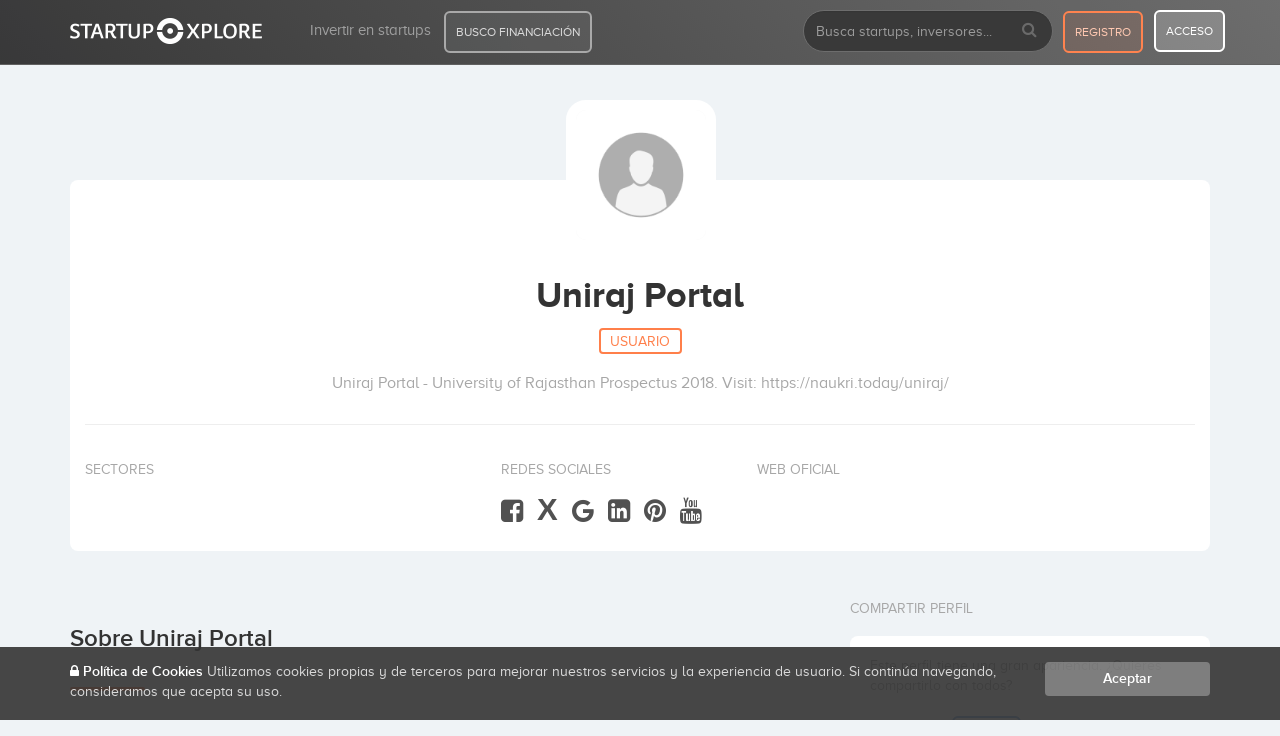

--- FILE ---
content_type: text/html; charset=UTF-8
request_url: https://startupxplore.com/es/persona/uniraj-portal
body_size: 8218
content:

<!DOCTYPE html>
<html class="no-js" lang="en">
	<head>
		<meta http-equiv="Content-Type" content="text/html; charset=UTF-8">
		<meta http-equiv="X-UA-Compatible" content="IE=edge,chrome=1">
		<meta name="viewport" content="width=device-width, initial-scale=1.0"/>
		
		<title>Uniraj Portal - Su perfil en Startupxplore</title>
      
		



      <meta name="viewport" content="width=device-width, initial-scale=1.0"/>
      <meta name="author" content="Startupxplore"/>

      <meta property="og:site_name" content="Startupxplore"/>
      <meta property="og:url" content="https://startupxplore.com/es/persona/uniraj-portal"/>
      <meta property="og:type" content="website"/>
      <meta property="og:title" content="Uniraj Portal - Su perfil en Startupxplore"/>
      
      <meta property="fb:admins" content="1849347838">
      <meta property="fb:admins" content="100001066354657">
      <meta name="twitter:site" content="@startupxplore">
      <meta name="twitter:creator" content="@startupxplore">
      <meta name="twitter:title" content="Uniraj Portal - Su perfil en Startupxplore">
      <meta property="twitter:account_id" content="4503599630301260"/>

      

      
        <meta name="twitter:card" content="summary">
        <meta property="og:image" content="https://startupxplore.com/img/logo-startupxplore-claim.png"/>
        <meta property="og:description" content="Uniraj Portal - University of Rajasthan Prospectus 2018. Visit: https://naukri.today/uniraj/"/>
        <meta name="twitter:description" content="Uniraj Portal - University of Rajasthan Prospectus 2018. Visit: https://naukri.today/uniraj/">
        <meta name="twitter:image:src" content="https://startupxplore.com/img/logo-startupxplore-claim.png">
        <script type="application/ld+json">
      	{
        		"@context": "http://schema.org",
        		"@type": "Person",
        		"image": "https://startupxplore.com/img/logo-startupxplore-claim.png",
        		"description": "Uniraj Portal - University of Rajasthan Prospectus 2018. Visit: https://naukri.today/uniraj/",
        		"name": "Uniraj Portal",
        		"url": ""
      	}
      	</script>
      

      

      
      
      


		
				<link rel="shortcut icon" href="/static/0LdE3TAjR2RaJvqQmJro5bkRZbQ24JH850XydbspWsN.ico">
		<link rel="apple-touch-icon" sizes="57x57" href="/static/zLdbL9vtZMoWuBSYEMEkykQPmVD27LOyCRAzvqvsyDp.png">
		<link rel="apple-touch-icon" sizes="114x114" href="/static/trEMoObf99gpNDL1162zxyI6iNodQmAmoQq1oS0LRro.png">
		<link rel="apple-touch-icon" sizes="72x72" href="/static/yjoEfmssb1ZGVoOap3swohIMJoWHLWAGQK4JfjfU1Nz.png">
		<link rel="apple-touch-icon" sizes="144x144" href="/static/qCa8iZb6cGGZpivpoD9PMkQ1POMRPSzHiXnxhMOS5Ky.png">
		<link rel="apple-touch-icon" sizes="60x60" href="/static/jDCuGWhjL4EJHd5o4jSZJPFR659R4eeSkle8OQE4dAb.png">
		<link rel="apple-touch-icon" sizes="120x120" href="/static/KqbZVk40nuyRXb004Rptub6leFsH5JMWa2TCPlMvtvp.png">
		<link rel="apple-touch-icon" sizes="76x76" href="/static/eThDxUr2yQyd4QfWxrkMK2EI2lt9D0RzcpUY5BYMGAl.png">
		<link rel="apple-touch-icon" sizes="152x152" href="/static/jB3C29Lwu6xXU6WvLid76aHVNxTHfTIFjxEpQ52XxAW.png">
		<link rel="icon" type="image/png" href="/static/iaSQRBlL6Jr2nkRz5cnwhTZ6UKkYHblyLbVvMt1AGfd.png" sizes="196x196">
		<link rel="icon" type="image/png" href="/static/TBINTT15AAaWS966ZEtfvEqKxPRT6fehkytdQk9LcWi.png" sizes="160x160">
		<link rel="icon" type="image/png" href="/static/6p9jfnIPlt8gegNhp4vtXLZDRiKTyVZUnI83mSdjGwe.png" sizes="96x96">
		<link rel="icon" type="image/png" href="/static/HCNP9tsyzk7mzQCUfDPfKuVVCWGlP9gPTxgR3bx9SWh.png" sizes="16x16">
		<link rel="icon" type="image/png" href="/static/sY7i9zGSgwV6V4kkCJaYxsgEBS89j2Y5bFfUdIJqvhD.png" sizes="32x32">
		<meta name="msapplication-TileColor" content="#ffffff">
		<meta name="msapplication-TileImage" content="/static/nz0d1cMqepJzS1Urh1VruTbJcmbHAVzgWovXSmHuAcP.png">
		<meta name="msapplication-square70x70logo" content="/static/N26HXTqKywbaXUmKNF0Xzsmr4TDRbqEOw8xJeCqp4Ox.png">
		<meta name="msapplication-square144x144logo" content="/static/nz0d1cMqepJzS1Urh1VruTbJcmbHAVzgWovXSmHuAcP.png">
		<meta name="msapplication-square150x150logo" content="/static/M5bkDjgPfVRD252Rv8bLKhDx90UBbe621ZtQCzkg1VT.png">
		<meta name="msapplication-square310x310logo" content="/static/NoM1GdzFhk8bP79CZ3cHfA91G6SMGpj8SROtBNBCbeM.png">
		<meta name="msapplication-wide310x150logo" content="/static/CHtZkt4SE4u3Stpq0j128hMQJtZarDMaA1lUD1DO8NZ.png">
		


<!--Google Optimize -->

<style>.async-hide{opacity:0!important}</style>
<script>(function(a,s,y,n,c,h,i,d,e){s.className+=' '+y;h.start=1*new Date;h.end=i=function(){s.className=s.className.replace(RegExp(' ?'+y),'')};(a[n]=a[n]||[]).hide=h;setTimeout(function(){i();h.end=null},c);h.timeout=c;})(window,document.documentElement,'async-hide','dataLayer',4000,{'GTM-P682CX3':true});</script>

<!-- ga analytics starts-->


    


    <script type="text/javascript">_linkedin_data_partner_id="41289";</script><script type="text/javascript">(function(){var s=document.getElementsByTagName("script")[0];var b=document.createElement("script");b.type="text/javascript";b.async=true;b.src=" https://snap.licdn.com/li.lms-analytics/insight.min.js";s.parentNode.insertBefore(b,s);})();</script>



				
		

		



<meta name="layout" content="newdesign">

 
 


<meta name="description" content="Uniraj Portal - University of Rajasthan Prospectus 2018. Visit: https://naukri.today/uniraj/"/>
<link rel="stylesheet" media="screen" href="/static/ILqWeARjnoxpgQdC7zeNBnISptKq5yz7rlsoApycjeZ.css"/>
<link rel="stylesheet" media="screen" href="/static/1j41Aw4y1QGirD4MuoXfk9DKq1MmKrbwqbekKN1paCo.css"/>




             




<link rel="canonical" href="https://startupxplore.com/es/persona/uniraj-portal">
<link rel="alternate" hreflang="en" href="https://startupxplore.com/en/person/uniraj-portal">
<link rel="alternate" hreflang="es" href="https://startupxplore.com/es/persona/uniraj-portal">


					
	    <script src="/static/69Z6xza8u2YnwF2pOnWlXofp1QbR9QONrvRvR63Pd97.js" type="text/javascript"></script>
<link href="/static/6LMOZcUBDeBXXKmbAiWwEwub2yrgiPdQcyR0aiNxMI8.css" type="text/css" rel="stylesheet" media="screen, projection"/>
<link href="https://cdnjs.cloudflare.com/ajax/libs/OwlCarousel2/2.2.1/assets/owl.carousel.min.css" type="text/css" rel="stylesheet" media="screen, projection"/>
<link href="https://cdnjs.cloudflare.com/ajax/libs/OwlCarousel2/2.2.1/assets/owl.theme.default.min.css" type="text/css" rel="stylesheet" media="screen, projection"/>
<link href="https://maxcdn.bootstrapcdn.com/font-awesome/4.7.0/css/font-awesome.min.css" type="text/css" rel="stylesheet" media="screen, projection"/>
<link href="https://maxcdn.bootstrapcdn.com/bootstrap/3.3.7/css/bootstrap.min.css" type="text/css" rel="stylesheet" media="screen, projection"/>
<link href="/static/d0WkobGkjnW2JXJKstwFaN3GDBwwupXpXDmvQEdLWA2.css" type="text/css" rel="stylesheet" media="screen, projection"/>

<link href="https://cdn.jsdelivr.net/npm/instantsearch.js@1/dist/instantsearch.min.css" type="text/css" rel="stylesheet" media="screen, projection"/>
<link href="/static/ecOYuULZASD5eLomYZpkxkvvjSPYLAuO1ELNAHapCwi.css" type="text/css" rel="stylesheet" media="screen, projection"/>

	
	    

		    

		
<!-- Google Tag Manager -->
<script>(function(w,d,s,l,i){w[l]=w[l]||[];w[l].push({'gtm.start':new Date().getTime(),event:'gtm.js'});var f=d.getElementsByTagName(s)[0],j=d.createElement(s),dl=l!='dataLayer'?'&l='+l:'';j.async=true;j.src='https://www.googletagmanager.com/gtm.js?id='+i+dl;f.parentNode.insertBefore(j,f);})(window,document,'script','dataLayer','GTM-M6DKZWC');</script>
<!-- End Google Tag Manager -->

	</head>
	<body>
		
<!-- Google Tag Manager (noscript) -->
<noscript><iframe src="https://www.googletagmanager.com/ns.html?id=GTM-M6DKZWC" height="0" width="0" style="display:none;visibility:hidden"></iframe></noscript>
<!-- End Google Tag Manager (noscript) -->


        
            



  

    






<div id="sidenav-mobile" class="sidenav">
    <a href="javascript:void(0)" class="closebtn button-close-menu-mobile">&times;</a>

    <ul class="nav navbar-nav">

        

            <li class="module-startup">
                <a class="btn btn-header-funding width-90-percent" href="/es/financiacion-startups?utm_source=home&utm_medium=web&utm_campaign=dealflow">BUSCO FINANCIACIÓN</a>
            </li>

            <div class="clearfix"></div>
            <li>

                <a class="btn btn-header-register" href="/es/registro">
                    registro
                </a>
                <a class="btn btn-header-login" href="/es/login/auth">
                    acceso
                </a>

            </li>


            <div class="clearfix"></div>
        

        

        <li class="li-block-search-mobile">

            
    


<data id="base-URI-trick" value="https://startupxplore.com"></data>

<script type="text/javascript">if(!window.hasOwnProperty('searchingWith')||!searchingWith){var searchingWith={user:"6K3D4QRMKX",public:"a6f4ddc2d9988aa3c0f4a191a7d0a304",index:'profiles',filter:[],language:'es',path:{location:/localizacion/,country:/pais/,category:/categoria/}};}</script>

<script src="/static/JKRQVEqCLPnRjmN7n0dgWVMg4bNpeTBtV2RXkCdxb7j.js" type="text/javascript"></script>

    
        

        
    <form action="/es/search" method="get" id="sx-hdr-search" name="sx-hdr-searchmobile" class="sx-hdr-search-form navbar-form navbar-left search-sx">
        <div class="form-group">
            <input type="text" name="q" id="q-form-search-mobile" value="" class="sx-hdr-search-input form-control input-search-sx" placeholder="Busca startups, inversores..." autocomplete="off">
        </div>
        <button type="submit" class="sx-hdr-search-submit search-icon button-search-block hidden-xs">
            <i class="fa fa-search"></i>
        </button>
        <div id="autocomplete_mobile_results" class="queries"></div>
    </form>

    


        </li>

        <li class="">
            <a href="/es/dashboard" title="Startupxplore, la comunidad de inversión de startups">
                Inicio
            </a>
        </li>
        <li class="">
            <a href="/es/inversores/invertir-startups" title="Invierte en startups junto a inversores de referencia - Startupxplore">
                Invertir en startups
            </a>
        </li>
    </ul>

</div>

<nav class="navbar navbar-inverse navbar-fixed-top navbar-sx navbar-sx-mobile visible-xs ">
    <div class="container">

        <div class="navbar-header" align="center">
            <button type="button" class="navbar-toggle collapsed button-show-menu-mobile">
                <span class="sr-only">Toggle navigation</span>
                <span class="icon-bar"></span>
                <span class="icon-bar"></span>
                <span class="icon-bar"></span>
            </button>
            <a class="navbar-brand" href="/es">
                <img src="/static/9wnRr8HBHTJruGMF7TmnfKFYK9N3KB5y6u7MI3MEp6L.png" class="visible-sm visible-xs logo" alt="Logo SX">
            </a>
        </div>
    </div>
</nav>

<nav class="navbar navbar-inverse navbar-fixed-top navbar-sx   hidden-xs">
  <div class="container">

    <div class="navbar-header">
      <button type="button" class="navbar-toggle collapsed" data-toggle="collapse" data-target="#menu-sx" aria-expanded="false">
        <span class="sr-only">Toggle navigation</span>
        <span class="icon-bar"></span>
        <span class="icon-bar"></span>
        <span class="icon-bar"></span>
      </button>
      <a class="navbar-brand" href="/es/dashboard">
        <img src="/static/9wnRr8HBHTJruGMF7TmnfKFYK9N3KB5y6u7MI3MEp6L.png" class="hidden-sm hidden-xs logo-big" alt="Logo SX">
        <img src="/static/MvDb62H14gOkz2w75LtyN53T8rVpEZZMExugvXj3YA5.png" class="visible-sm visible-xs logo-small" alt="Logo SX">
      </a>
    </div>

    <div class="collapse navbar-collapse" id="menu-sx">
      <ul class="nav navbar-nav">

        <li class="">
          <a href="/es/inversores/invertir-startups" title="Invierte en startups junto a inversores de referencia - Startupxplore">
            Invertir en startups
          </a>
        </li>

        <li class="module-startup">
          <a class="btn btn-header-funding" href="/es/financiacion-startups?utm_source=home&utm_medium=web&utm_campaign=dealflow">BUSCO FINANCIACIÓN</a>
        </li>
      </ul>

      <ul class="nav navbar-nav navbar-right">
        <li class="hidden-sm hidden-xs">

          
    


<data id="base-URI-trick" value="https://startupxplore.com"></data>

<script type="text/javascript">if(!window.hasOwnProperty('searchingWith')||!searchingWith){var searchingWith={user:"6K3D4QRMKX",public:"a6f4ddc2d9988aa3c0f4a191a7d0a304",index:'profiles',filter:[],language:'es',path:{location:/localizacion/,country:/pais/,category:/categoria/}};}</script>



    
        

        
    <form action="/es/search" method="get" id="sx-hdr-search" name="sx-hdr-searchdesktop" class="sx-hdr-search-form navbar-form navbar-left search-sx">
        <div class="form-group">
            <input type="text" name="q" id="q-form-search-desktop" value="" class="sx-hdr-search-input form-control input-search-sx" placeholder="Busca startups, inversores..." autocomplete="off">
        </div>
        <button type="submit" class="sx-hdr-search-submit search-icon button-search-block hidden-xs">
            <i class="fa fa-search"></i>
        </button>
        <div id="autocomplete_desktop_results" class="queries"></div>
    </form>

    


        </li>

        <li class="visible-sm visible-xs">
          <a href="#"><i class="fa fa-search"></i></a>
        </li>

        
          <li><a class="btn btn-header-register" href="/es/registro">registro</a></li>
          <li><a class="btn btn-header-login" href="/es/login/auth">acceso</a></li>
        

        

      </ul>
    </div><!-- /.navbar-collapse -->
  </div><!-- /.conta -->
</nav>



        
		
	    
 

   <section class="profile-page ">
      
    <div class="container">
        
         <section class="header-profile">
            
              <div class="row">
              
                <img src="/static/wt3fMJarg8TjXjyQKeubpAkv07YZRtvYvUP2Q5yPdXf.png" class="logo" alt="Uniraj Portal" title="Uniraj Portal - Startupxplore"/>

                <div class="edit-button">
                   
                    

                    
                    
                    
                </div>
                
                
                

                <div class="col-md-12">
                  
                  <div class="content-profile-principal">
                    <h1> Uniraj Portal  </h1>
                    <h2><span>Usuario</span></h2>
                    <p>Uniraj Portal - University of Rajasthan Prospectus 2018. Visit: https://naukri.today/uniraj/</p>

                    <hr>

                  </div>

                  <div class="data-info-startup">

                    


<div class="content-data sectors">
                      <p>SECTORES</p>
                      <ul class="list-inline">
                        
                      </ul>
                    </div>

                   
                    <div class="content-data social">
                      <p>REDES SOCIALES</p>
                      <ul class="list-inline">

                      
                        <li><a href="http://www.facebook.com" target="_blank" rel="nofollow" title="Facebook"><i class="fa fa-facebook-square"></i></a></li>
                      
                      
                        <li><a href="http://www.twitter.com" target="_blank" rel="nofollow" title="X"><span style="font-weight: bold; font-family: Arial, sans-serif; font-size: 1.2em;">X</span></a></li>
                      
                      
                        <li><a href="http://www.google.com" target="_blank" rel="nofollow" title="Google+"><i class="fa fa-google"></i></a></li>
                      
                      
                        <li><a href="https://www.linkedin.com/in" target="_blank" rel="nofollow" title="Linkedin"><i class="fa fa-linkedin-square"></i></a></li>
                      
                      
                        <li><a href="http://www.pinterest.com" target="_blank" rel="nofollow" title="Pinterest"><i class="fa fa-pinterest"></i></a></li>
                      
                      
                        <li><a href="http://www.youtube.com/channel/" target="_blank" rel="nofollow" title="Youtube"><i class="fa fa-youtube"></i></a></li>
                      

                        
                      </ul>
                    </div>

                    <div class="content-data website">
                      <p>WEB OFICIAL</p>
                      <ul class="list-inline">
                        <li>
                          <a href="" title="Uniraj Portal - University of Rajasthan Prospectus 2018. Visit: https://naukri.today/uniraj/" class="externallink" data-type="homepageUrl" data-value="" data-location="profile" target="_blank" rel="nofollow"> 
                          </a>
                      </li>
                      </ul>
                    </div>
                    
                    <div class="clearfix"></div>

                  </div>

                </div>

              </div>
          </section>
         
        <div class="row">

        <div class="col-md-8 col-sm-8 col-xs-12 padding-right-content">

             

<div class="block-content about-profile">

                <h3>Sobre Uniraj Portal</h3>
                <div class="separator"></div>

                <div class="html-content">

                   <em>Uniraj Portal - University of Rajasthan Prospectus 2018. Candidate can check here for more detalis for Rajasthan University details.</em>
					

                </div>

              </div>
                  
             <div class="block-content gallery-profile">
    <h3>Galería  <small>0</small></h3>
    <div class="separator"></div>

    <div class="owl-carousel owl-theme carrosel-gallery-profile">
        
            <div class="content-empty-block gallery-empty">
                <i class="fa fa-camera" aria-hidden="true"></i>
                <b>Uniraj Portal</b> no tiene ninguna imágen en su galería.
            </div>
        
    </div>
</div>

             

        </div>

        <div class="col-md-4 col-sm-4 col-xs-12 sticky-parent">
              
               <div class="block-content-size">

                

<div class="sidebar-block share-block">
    <h3>Compartir perfil</h3>

    <div class="content">

        <p>Este perfil tiene una gran apariencia. ¿Quieres compartirlo con todos?</p>

        <div class="clearfix"></div>

        <ul class="list-inline">
            <li>
                <a href="https://www.facebook.com/sharer/sharer.php?u=https://startupxplore.com/es/persona/uniraj-portal" target="_blank" class="tip" title="Compartir en Facebook"><i class="fa fa-facebook-square"></i></a>
            </li>
            <li>
                <a href="https://twitter.com/home?status=¡Me encanta esta #startup de @startupxplore! https://startupxplore.com/es/persona/uniraj-portal
                " target="_blank" class="tip" title="Compartir en X"><span style="font-weight: bold; font-family: Arial, sans-serif; font-size: 1.2em;">X</span></a>
            </li>
            <li>
                <a href="https://www.linkedin.com/shareArticle?mini=true&url=https://startupxplore.com/es/persona/uniraj-portal&title=Uniraj Portal - Startupxplore&summary=¡Me encanta esta startup de Startupxplore! &source=https://startupxplore.com/es/persona/uniraj-portal" target="_blank" class="tip" title="Compartir en Linkedin"><i class="fa fa-linkedin-square"></i></a>
            </li>
            <li>
                <a href="mailto:?&subject=Creo que te interesará esta startup...&body=He econtrado esta startup en Startupxplore. Espero que sea de tu interes.  https://startupxplore.com/es/persona/uniraj-portal" class="tip" target="_blank" title="Compartir página de Startupxplore"><i class="fa fa-link"></i></a>
            </li>
        </ul>

    </div>

</div>

                </div>
                
                <div class="sidebar-block share-block block-scroll-info hidden-xs">
               
                <div class="content">
                  
                    <img src="/static/wt3fMJarg8TjXjyQKeubpAkv07YZRtvYvUP2Q5yPdXf.png" class="logo" alt="Uniraj Portal" title="Uniraj Portal - Startupxplore"/>

                    <div class="data">
                      
                      <h1> Uniraj Portal </h1>
                      <h2><span>Usuario</span></h2>
                      <p>Uniraj Portal - University of Rajasthan Prospectus 2018. Visit: https://naukri.today/uniraj/</p>

                    </div>

                </div>

              </div>


        </div>

    </div>

   </section>

   <section class="separator-footer"></section>




		


<style>.fa-x-custom{font-style:normal!important;font-weight:bold!important;font-family:Arial,sans-serif!important;font-size:32px!important}</style>

<footer>

  <div class="clearfix"></div>
  <div class="separator-footer hide"></div>

  <div class="footer">

    <div class="container">

      <div class="row">

        <div class="col-md-3 details col-sm-3 col-xs-6 hidden-sm hidden-xs">

          <img src="/static/9wnRr8HBHTJruGMF7TmnfKFYK9N3KB5y6u7MI3MEp6L.png" class="logo-footer" alt="Startupxplore logo">

          <p>La plataforma premium de inversión en compañías con alto potencial de crecimiento, y la comunidad de empresas más activa de Europa.</p>

          <div class="buttons-download change-lang">
            <div><i class="fa fa-comments" aria-hidden="true"></i> <a href="https://startupxplore.com/en/person/uniraj-portal" title="Read this page in English">Read in English</a></div>
          </div>

        </div>

        <div class="col-md-3 col-sm-4 col-xs-6">

          <p class="title">secciones</p>
          <ul>
            <li><a href='/es/financiacion-startups'>Buscar financiación<span class="new blink">NEW</span></a></li>
            <li><a href='/es/inversores/invertir-startups'>Invertir en startups</a></li>
            <li><a href='/es/faq'>Preguntas frecuentes</a></li>
          </ul>

        </div>

        <div class="col-md-3 col-sm-4 col-xs-6">

          <p class="title">nosotros</p>
          <ul>
            <li><a href="/es/informacion-plataforma/informacion-corporativa" title="Startupxplore información corporativa">
               Información corporativa </a></li>
            <li><a href="https://startupxplore.com/en/blog/" title="Startupxplore Blog – El blog para startups e inversores - Noticias, tendencias y análisis del ecosistema startup">
            Blog en inglés</a></li>
            <li><a href="https://startupxplore.com/es/blog/" title="Startupxplore Blog – El blog para startups e inversores - Noticias, tendencias y análisis del ecosistema startup">
            Blog en español</a></li>
            <li><a href='/es/nosotros'>Sobre nosotros</a></li>            
            <li><a href='/es/contacto'>Contacto</a></li>

          </ul>

        </div>


        <div class="col-md-3 col-sm-4 col-xs-12 block-more-info-mobile">

          <p class="title">Más información</p>
          <ul>            
            <li><a href='/es/informacion-plataforma/estrategia-de-seleccion-de-companias'>Estrategia de selección de compañías</a></li>
            <li><a href='/es/informacion-plataforma/proceso-de-inversion'>Proceso de inversión</a></li>
            <li><a href='/es/informacion-plataforma/tos'>Términos y condiciones del servicio</a></li>
            <li><a href='/es/informacion-plataforma/politica-de-reclamaciones'>Política de reclamaciones</a></li>
            <li><a href='/es/informacion-plataforma/politica-de-gestion-de-conflictos-de-interes'>Política de gestión de conflictos de interés</a></li>
            <li><a href='/es/informacion-plataforma/codigo-de-conducta-y-gestion-de-conflictos-de-intereses'>Código de conducta</a></li>
            <li><a href='/es/informacion-plataforma/informacion-basica-para-el-cliente'>Información básica para el cliente</a></li>
            <li><a href='/es/politica-privacidad'>Privacidad</a></li>
            <li><a href='/es/cookie'>Política de Cookies</a></li>
          </ul>

        </div>


      </div>

      <div class="segu">

        <div class="row">

          <div class="col-md-8 content-cnmv col-sm-9 col-xs-12">
            
            <div class="data">
              <span><i class="fa fa-lock"></i> Sitio seguro</span>
              <p>
                Startupxplore PSFP, S.L. es una plataforma de financiación participativa autorizada por la CNMV (Registro No. 18) conforme a la Ley 5/2015 de Fomento de la Financiación Empresarial. <a href="https://www.cnmv.es/Portal/consultas/servicios-financiacion-participativa/proveedor?vista=45&nreg=18&nif=B98877483" target="_blank" rel="noopener">Consultar registro oficial</a>.
              </p>
              <p class="pspf-compliance">
                Startupxplore PSFP, S.L. es un Proveedor de Servicios de Financiación Participativa registrado en la CNMV para actividades de financiación participativa.
              </p>
            </div>
          </div>

          <div class="col-md-4 content-social col-sm-3 col-xs-12 hidden-xs">
            <p>síguenos en...</p>
            <ul class="list-inline">
              <li><a href="https://twitter.com/startupxplore" target="_blank" title="X"><i class="fa fa-x-custom">X</i></a></li>
              <li><a href="https://www.linkedin.com/company/startupxplore" target="_blank" title="Linkedin"><i class="fa fa-linkedin-square"></i></a></li>
            </ul>
          </div>

        </div>

      </div>

    </div>

  </div>

  <div class="bottom-footer">
    <div class="container">
      <div class="pull-left">
        Todos los derechos reservados. Startupxplore &reg; {0}.
      </div>

      <div class="pull-right hidden-xs">
        Made with <i class="fa fa-heart"></i> in Valencia.
      </div>
    </div>
  </div>
</footer>

		

	<div id="alert-_sx-cookie-policy-reminder" class="alert-cookies">
		<div class="container">
			<div class="row">
				<div class="col-md-10 col-sm-9 col-xs-12">
					<p><i class="fa fa-lock"></i> <a href='/es/cookie'>Política de Cookies</a>
						Utilizamos cookies propias y de terceros para mejorar nuestros servicios y la experiencia de usuario. Si continúa navegando, consideramos que acepta su uso.
					</p>
				</div>
				<div class="col-md-2 col-sm-3 col-xs-12">
					<a href="/cookie/cookieReminder?cookieName=_sx-cookie-policy-reminder" onclick="jQuery.ajax({type:'POST',data:{'cookieName': '_sx-cookie-policy-reminder'}, url:'/cookie/cookieReminder',success:function(data,textStatus){cookieAccepted();},error:function(XMLHttpRequest,textStatus,errorThrown){}});return false;" class="btn btn-accept-cookies">
						Aceptar
					</a>
				</div>
			</div>
		</div>
	</div>

    <script type="application/javascript">function cookieAccepted(){$('.alert-cookies').fadeOut();}</script>



		<script src="https://cdn.jsdelivr.net/algoliasearch/3/algoliasearch.min.js" type="text/javascript"></script>
<script src="https://cdn.jsdelivr.net/autocomplete.js/0/autocomplete.min.js" type="text/javascript"></script>
<script src="/static/x8Hw21xjZ2fvv7XhdkCD1SZZ87F3vWuU8QYb9q1YCuq.js" type="text/javascript"></script>
<!--[if lt IE 9]><script src="https://cdnjs.cloudflare.com/ajax/libs/html5shiv/3.7.3/html5shiv.min.js" type="text/javascript" ></script><![endif]-->
<script src="https://maxcdn.bootstrapcdn.com/bootstrap/3.3.7/js/bootstrap.min.js" type="text/javascript"></script>
<script src="https://cdnjs.cloudflare.com/ajax/libs/OwlCarousel2/2.2.1/owl.carousel.min.js" type="text/javascript"></script>
<script src="https://cdnjs.cloudflare.com/ajax/libs/jquery-validate/1.16.0/jquery.validate.min.js" type="text/javascript"></script>
<script src="/static/RSyVOGFb1NjsjfZkWzA0nSRI8eGrXVgVQSM9ERgM4sH.js" type="text/javascript"></script>

<script src="https://cdn.jsdelivr.net/npm/instantsearch.js@1/dist/instantsearch-preact.min.js" type="text/javascript"></script>
<script src="https://cdn.embed.ly/jquery.embedly-3.1.1.min.js" type="text/javascript"></script>
<script src="https://cdn.embedly.com/widgets/platform.js" type="text/javascript"></script>
<script src="/static/vJuJL7al8svTQm8hOtabAJKdp1ExvWavs43sSv4s6J1.js" type="text/javascript"></script>


<script type="text/javascript">searchingWith.location='locations';searchingWith.category='categories';</script><script type="text/javascript">searchingWith.location='locations';searchingWith.category='categories';</script>
		
		
	
	
		<script id="IntercomSettingsScriptTag">window.intercomSettings={app_id:"5080b9695c87ee02e6c28f2af87bb54eff95d8b4"};</script>
	
	<!--
	<script>(function(){var w=window;var ic=w.Intercom;if(typeof ic==="function"){ic('reattach_activator');ic('update',intercomSettings);}else{var d=document;var i=function(){i.c(arguments)};i.q=[];i.c=function(args){i.q.push(args)};w.Intercom=i;function l(){var s=d.createElement('script');s.type='text/javascript';s.async=true;s.src='https://widget.intercom.io/widget/5080b9695c87ee02e6c28f2af87bb54eff95d8b4';var x=d.getElementsByTagName('script')[0];x.parentNode.insertBefore(s,x);}if(w.attachEvent){w.attachEvent('onload',l);}else{w.addEventListener('load',l,false);}}})()</script>
	-->

		
		<!-- Success indicators -->
		<script src="/static/6YJUsWZKehWSiIqwemDF5kHTicvkEswhgO2JjPgWUJe.js"></script>
		
	</body>
</html>
